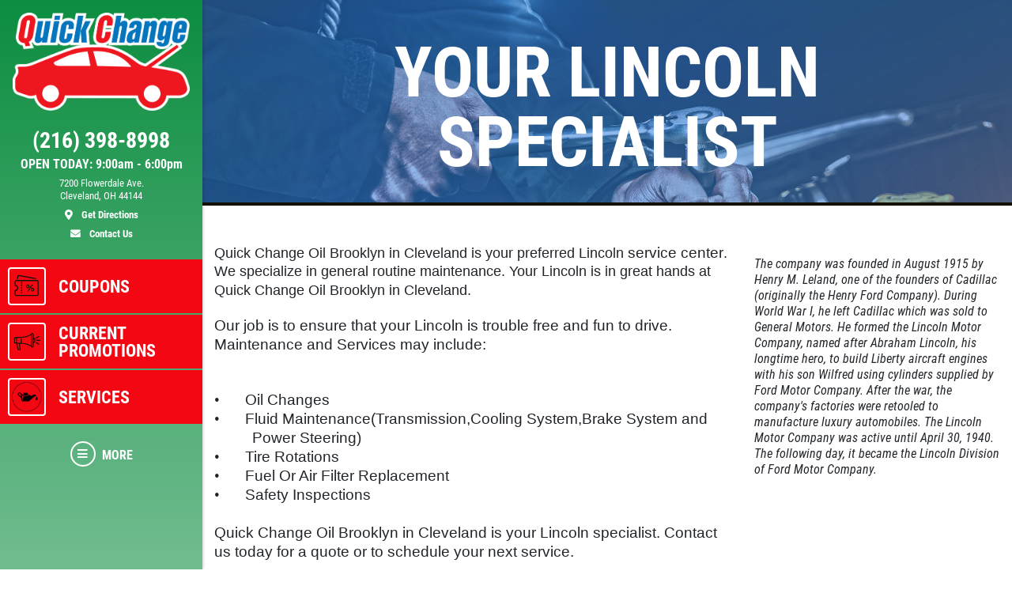

--- FILE ---
content_type: text/html; charset=utf-8
request_url: https://www.quickchangeoilbrooklyn.com/brands/lincoln
body_size: 13556
content:
<!DOCTYPE html>
<html lang='en'>
  <head>
    
    
    <meta name="csrf-param" content="authenticity_token" />
<meta name="csrf-token" content="zRmZlKBY9u14rxTHZ+niVTCXcC+CXODy3S93mSvoNOXpq6693Lz4fkJ7GFsjYVuv+QJHE/Idoob1uXce49xwpw==" />
    <meta charset="utf-8" />
    <meta name="viewport" content="width=device-width, initial-scale=1, shrink-to-fit=no" />
    <meta http-equiv="x-ua-compatible" content="ie=edge" />
    <title>Lincoln - Quick Change Cleveland: Cleveland, Ohio Oil Change</title>
    <meta name="description"
          content="Quick Change Oil Brooklyn in Cleveland specializes in oil change services for all makes and models of Lincoln vehicles.  Give Quick Change Oil Brooklyn a call today.  We service the following surrounding communities Brooklyn, Cleveland, Parma"/>
    <meta name="keywords" content="Auto Repair, Auto Repair Shop, Auto Repair Ohio, Auto Repair Shop Ohio, Auto Repair Deals, Fix Oil Change Brooklyn, Oil Change Brooklyn, Oil and Filter Change Brooklyn, Fluid Services Brooklyn, Semi Oil Change Brooklyn, RV Oil Change Brooklyn, Radiator, Antifreeze, Coolant Service, Radiator Cap Replacement, Automatic Transmission Service, Manual Transmission Service, Transmission Drain and Fill, Transmission Filter replacement, Transmission Fluid Exchange, Evacuation and Recharge Service, Serpentine Belt Replacement, Differential Service, Transfer Case Service, Battery Maintenance Services, Light bulb Inspection and Replacement, Air Filtration Services, Engine Air Filtration Service, Passenger Cabin Air Filter Replacement, Fuel System Services, Fuel System Cleaning Service, Fuel Filter Replacement My Car, Ohio Auto Repair, Ohio Auto Repair Shops, Auto Repair Brooklyn County, Brooklyn County, New Tire Mentor on the Cuyahoga County, Truck Parts, Car Parts, Auto Parts, Oil Change shops, Quick Oil Change Ohio, Oil Change Ohio, Oil Change Cuyahoga County, Auto Mechanic, Auto Mechanic Ohio, Auto Mechanic Cuyahoga County, Flat Repair, Flat Repair Ohio, Flat Repair Cuyahoga County, Car Repair, Truck Repair, Car Repair Ohio, Truck Repair Ohio, oil exchange Cuyahoga, oil exchange Lake, Brooklyn oil exchange, Brooklyn oil change, oil change "/>
    





  <script type="application/ld+json">
    {"@context":"https://schema.org","@type":"AutoRepair","name":"Quick Change Oil Brooklyn","telephone":"(216) 398-8998","address":{"@type":"PostalAddress","addressLocality":"Cleveland","addressRegion":"OH","postalCode":"44144","streetAddress":"7200 Flowerdale Ave. "},"url":"https://www.quickchangeoilbrooklyn.com","openingHours":["Mo 09:00-18:00","Tu 09:00-18:00","We 09:00-18:00","Th 09:00-18:00","Fr 09:00-18:00","Sa 09:00-16:00","Mo 09:00-18:00","Tu 09:00-18:00","We 09:00-18:00","Th 09:00-18:00","Fr 09:00-18:00","Sa 09:00-17:00"],"aggregateRating":{"@type":"AggregateRating","ratingValue":"4.5364","reviewCount":110},"geo":{"@type":"GeoCoordinates","latitude":41.4237,"longitude":-81.734}}
  </script>

    <script src="/assets/custom_blocks-d2c12b3f948c51e50955d5cae53c2fbba40c8684f953ddf7722187ea8632426b.js"></script>
    <script src="/assets/slick_fix-5a56125e1567264d7dc490ccdf2d63376590fc5b2e7e03bcb733c9882f68b5bb.js"></script>
    <link rel="stylesheet" media="screen" href="/assets/custom_blocks/custom_blocks-8537fb27e8be0f6234fc0e4b1822edea8b1b02cf50812f2c61f040d1359ba6ce.css" />
    <link rel="stylesheet" media="screen" href="/assets/custom_blocks/more_custom_blocks-e57956a2f3ca414b6664e88b361970b4533eccc32c5b833a3b13e2ae87c15a9c.css" />
    <link rel="stylesheet" href="https://cdnjs.cloudflare.com/ajax/libs/font-awesome/5.15.4/css/all.min.css" integrity="sha512-1ycn6IcaQQ40/MKBW2W4Rhis/DbILU74C1vSrLJxCq57o941Ym01SwNsOMqvEBFlcgUa6xLiPY/NS5R+E6ztJQ==" crossorigin="anonymous" referrerpolicy="no-referrer" />
    <link rel="stylesheet" media="screen" href="/assets/custom_blocks_override-3a2d5d9f305c9deded3a5027a2c9c6262df87bb0fef81f7917184d973077fe9c.css" />
      <link rel="shortcut icon" href="https://d3ntj9qzvonbya.cloudfront.net/system/dealer_accounts/11550/favicons/small/oilcan.ico?1582768575">

    <!--
    <link rel="stylesheet preload" as="style" href="https://use.typekit.net/axy4ikz.css">
    -->
    <!--
		<link rel="stylesheet preload" as="style" href="https://use.fontawesome.com/releases/v5.0.10/css/all.css" integrity="sha384-+d0P83n9kaQMCwj8F4RJB66tzIwOKmrdb46+porD/OvrJ+37WqIM7UoBtwHO6Nlg" crossorigin="anonymous">
    -->
    <script src="/assets/blocks-b60ddaeab5900fcdb37c527f3e35680ab42bc62dfe9ee8d5e7f9c5cf5d165008.js" defer="defer"></script>
    <script src="/assets/slick_fix-5a56125e1567264d7dc490ccdf2d63376590fc5b2e7e03bcb733c9882f68b5bb.js" defer="defer"></script>
    <script src="/assets/jquery.lazyload-930cefd601779e5e3773d9021c2798d54fd241e86950409ca4222a8403df8476.js" defer="defer"></script>
    <script src="/assets/jquery_ujs-784a997f6726036b1993eb2217c9cb558e1cbb801c6da88105588c56f13b466a.js" defer="defer"></script>
    <script src="/assets/secondary_files/tires-8ee9ae554069267a8bfb624e913b513c3736ea6f7eae10797c73a205cd7d3a3e.js" defer="defer"></script>
    
      <script type="text/javascript">
    var _gaq = _gaq || [];
    _gaq.push(['_setAccount', 'UA-100644260-1']);
    _gaq.push(['_setDomainName', 'none']);
    _gaq.push(['_setAllowLinker', true]);
    _gaq.push(['_trackPageview']);

    (function() {
      var ga = document.createElement('script'); ga.type = 'text/javascript';
      ga.async = true;
      ga.src = ('https:' == document.location.protocol ? 'https://ssl' : 'http://www') + '.google-analytics.com/ga.js';
      var s = document.getElementsByTagName('script')[0];
      s.parentNode.insertBefore(ga, s);
    })();
  </script>







    <style type="text/css">
  /* site css*/
  .site-header .nav-wrap .nav-link:not(.more) {
    background: #f20712 !important;
    color: #ffffff !important;
  }

  .site-secondary-wrap-horz,  .site-secondary-wrap-horz .nav.flex-column  {
    background: #f20712 !important;
    color: #ffffff !important;
  }

  .site-secondary-wrap-horz .nav-link {
    color: #ffffff !important;
  }

  .site-primary-wrap-horz .nav-link.active {
    background: #f20712 !important;
  }

  .site-header-horz .coupons-wrap h2, .site-header-horz .coupons-wrap h2 a {
    color: #ffffff !important;
  }

  /* #date-select .ui-widget-header {
    background: #f20712 !important;
    color: #ffffff !important;
    border: 1px solid #ffffff !important;
  }

  #date-select .ui-state-active {
    background: #f20712 !important;
    color: #ffffff !important;
    border: 1px solid #ffffff !important;
  }

  #date-select .ui-state-highlight, .ui-widget-content .ui-state-highlight, .ui-widget-header .ui-state-highlight {
    background: #f20712 !important;
    color: #ffffff !important;
    border: 1px solid #ffffff !important;
  }

  #date-select .ui-state-hover {
    background: #f20712 !important;
    filter: brightness(75%) !important;
  } */

  @media only screen and (max-width: 991px) {
    .site-header .nav-wrap .nav-link.more {
      background: #f20712 !important;
      color: #ffffff !important;
    }

    .site-header .nav-wrap .nav-link.more:hover {
      background: #f20712 !important;
      filter: brightness(75%) !important;
    }

    .site-header .nav-wrap .nav-link.more .icon {
      border: 2px solid #ffffff !important;
    }

    .site-primary-wrap-horz .main-nav .nav-link {
      outline: 1px solid #fff;
      outline-offset: -3px;
      padding: 0;
      border: 2px solid #f20712;
      display: flex;
      flex: 0 0 calc(20% - 0.5rem);
      margin: 0.25rem;
      flex-direction: column;
      justify-content: flex-start;
      -webkit-box-flex: 0;
      -webkit-box-align: center;
      align-items: center;
      border-radius: 0.25rem;
      box-shadow: 0 0 1px 1px rgba(0,0,0,0.4);
      font-size: 0.5rem;
      background: #f20712;
    }

    .site-header-horz .mobile-link {
      color: #ffffff;
      font-size: 14px;
      padding: 10px 4px;
      text-transform: uppercase;
      display: block;
    }

    .site-primary-wrap-horz {
      border-top: 0 !important;
    }

    .site-header-horz-inner {
    }
    .site-header-horz-inner .coupon-panel {
      height: 80vh;
    }
    .site-header-horz-inner .coupon-panel .inner {
      display: flex;
      flex-direction: column;
    }
    .site-header-horz-inner .coupon-panel .inner .container {
      height: 100%;
    }
    .site-header-horz-inner .coupon-panel .inner .container .row {
      height: 100%;
    }
    .site-header-horz-inner .coupon-panel .inner .container .col-12 {
      height: 100%;
    }
    .site-header-horz #panel-coupons {
      padding: 16px;
      width: 100vw;
      overflow: scroll;
    }
    .site-header-horz #panel-coupons .coupons-wrap {
      top: 0px !important;
    }
  }

  .site-header .nav-wrap .nav-link:not(.more):hover {
    background: #f20712 !important;
    filter: brightness(75%) !important;
  }

  .site-header .nav-wrap .nav-link {
    border:  2px solid #f20712;
  }

  .site-header .nav-wrap .nav-link.more .icon {
    color: #ffffff !important;
    border: 2px solid #ffffff !important;
  }

  .site-header .nav-wrap .nav-link.more {
    color: #ffffff !important;
  }

  .site-header .nav-wrap .nav-link:not(.more) .icon {
    border: 2px solid #ffffff !important;
  }

  .brand-hero .text-carousel .blinker {
    background: #f20712 !important;
  }

  .fancy-outline {
    box-shadow: none !important;
  }

  .text-primary {
    color: #ffffff !important;
  }

  .bg-primary {
      background: #f20712 !important;
  }

  .btn-primary {
      background: #f20712 !important;
      color: #ffffff !important;
      border-color: #f20712 !important;
  }

  .ui-widget-header {
      border: 1px solid #f20712 !important;
      background: #f20712 url(images/ui-bg_gloss-wave_35_f6a828_500x100.png) 50% 50% repeat-x !important;
      color: #ffffff !important;
      font-weight: bold;
  }

  #more-tab.active {
    background: #f20712 !important;
  }

  .text-secondary {
    color: #000000 !important;
  }

  .bg-secondary {
    background: #0c8d40 !important;
  }

  .btn-secondary {
    background: #0c8d40 !important;
    color: #000000 !important;
    border-color: #0c8d40 !important;
  }

  .site-header .site-header-inner, .site-header-horz-inner {
    background: linear-gradient(#0c8d40, #0c8d4095);
  }

  .site-primary-wrap-horz .nav-link {
    color: #ffffff;
  }

  .site-primary-wrap-horz path,
  .site-primary-wrap-horz rect,
  .site-primary-wrap-horz polygon {
    fill: #ffffff;
  }

  .site-hours-wrap-horz a {
    color: #212529;
  }

  #summary-sidebar .form-cta h2 .text-yellow {
    color: #ffffff !important;
  }

  .brand-header::before {
    background: #1a71d5 !important;
  }

  .page-bg {
    background: #1a71d5 !important;
  }

  .border-primary {
    border-color: #f20712 !important;
  }

  .service-item a {
    color: #f20712 !important;
    text-decoration: none;
    background-color: transparent;
  }

  .article-item a {
    color: #f20712 !important;
    text-decoration: none;
    background-color: transparent;
  }

  .article-item a:hover {
    filter: brightness(80%);
  }

  #brands-list a {
    color: #f20712 !important;
    text-decoration: none;
    background-color: transparent;
  }

  #brands-list a:hover {
    filter: brightness(80%);
  }

  #cities-list a {
    color: #f20712 !important;
  }

  #cities-list a:hover {
    filter: brightness(80%);
  }

  #faq-list a {
    color: #f20712 !important;
    text-decoration: none;
    background-color: transparent;
  }

  #faq-list a:hover {
    filter: brightness(80%);
  }

  #city-desc a {
    color: #f20712
  }

  #city-desc a:hover {
    filter: brightness(80%);
  }

  #brand-view a {
    color: #f20712;
    text-decoration: none;
    background-color: transparent;
  }

  #brand-view a:hover {
    filter: brightness(80%);
  }

  .options .option-group.active, .options .option-group:hover {
    border-color: #f20712 !important;
  }

  .option-group.active .radio-wrap {
    background: #f20712 !important;
  }

  a.text-primary:hover {
    color: #ffffff !important;
    text-decoration: none;
    background-color: transparent;
  }

  .boxes-bg {
    background: #808080 !important;
  }

  #save-more-text {
    color: #ffffff !important;
  }

  #save-more-text:hover {
    color: #ffffff !important;
  }

  #welcome-text-wrap .lead a {
    color: #f20712;
  }

  .site-header .location-details .location-cta.location-address:focus {
    color: #ffffff !important;
    filter: brightness(80%);
  }

  @media (max-width: 481px) {
    .site-header .location-details .location-cta {
      border: 1px solid #f20712;
    }
    .site-header .nav-wrap .nav-link.more {
      background: #f20712 !important;
      color: #ffffff !important;
    }
  }

  @media (max-width: 400px) {
    .site-header .site-logo-wrap .site-logo>img {
      width: auto;
      height: 2.5rem;
    }

    .site-header .site-logo-wrap {
      background: #0c8d40;
    }
  }

  /* jQuery UI active state styling */
  .ui-state-active, .ui-widget-content .ui-state-active, .ui-widget-header .ui-state-active {
    border: 1px solid #f20712 !important;
    background: #f20712 !important;
    font-weight: bold !important;
    color: #ffffff !important;
  }

  /* jQuery UI datepicker specific styling */
  .ui-datepicker .ui-datepicker-today a {
    background: color-mix(in srgb, #f20712 60%, white) !important;
    color: #ffffff !important;
    border: 1px solid color-mix(in srgb, #f20712 80%, white) !important;
  }

  .ui-datepicker .ui-datepicker-current-day a,
  .ui-datepicker .ui-state-active {
    background: #f20712 !important;
    color: #ffffff !important;
    border: 1px solid #f20712 !important;
  }

  .ui-datepicker td.ui-datepicker-today a {
    background: color-mix(in srgb, #f20712 60%, white) !important;
    color: #ffffff !important;
  }

  .ui-datepicker td.ui-datepicker-current-day a {
    background: #f20712 !important;
    color: #ffffff !important;
  }

  /* jQuery UI datepicker hover states */
  .ui-datepicker td a:hover,
  .ui-datepicker .ui-state-hover {
    background: #f2071280 !important;
    color: #ffffff !important;
    border: 1px solid #f20712 !important;
  }

  .ui-state-hover, .ui-widget-content .ui-state-hover, .ui-widget-header .ui-state-hover {
    background: #f2071280 !important;
    color: #ffffff !important;
    border: 1px solid #f20712 !important;
  }

</style>


  </head>
<body class="front-brands-index" data-page_id="">
  
   <style>

</style>
 <style type="text/css">
  #more-tab {
    border: 0;
  }
  #more-tab.active {
    background: transparent !important;
  }
</style>
<header class="site-header asdf12">
  <div class="site-header-inner d-lg-flex flex-lg-column">
    <div class="site-logo-wrap d-flex justify-content-between flex-lg-column text-lg-center p-2 p-lg-3 w-100">
      <a href="/" class="d-lg-block mb-lg-3 site-logo"><img src="https://d3ntj9qzvonbya.cloudfront.net/system/dealer_accounts/11550/logo_images/medium/Quick_Change_logo_white_border.png" alt="Logo" width="207" height="129" style="display: "></a>
      <div class="location-details d-flex align-items-center justify-content-center flex-wrap my-lg-2 text-center text-primary">
        <!--<span class="location-name h5">Location Name (show only if multiple locations exist)</span>//-->
        <a id="todays-hours" class="text-primary location-hours h6 mb-1 mb-lg-2" style="text-decoration: none;" href="/about_us">OPEN TODAY:  9:00 AM -  6:00 PM</span>

        <a href="tel:(216) 398-8998" class="text-primary location-cta location-phone location-details-trigger" aria-label="phone">
          <i class="d-inline-block d-lg-none fas fa-phone"></i>
          <span class="d-none d-lg-block h3">(216) 398-8998</span>
        </a>

        <a href="https://www.google.com/maps/dir/?api=1&destination=Quick+Change+Oil+Brooklyn&destination_place_id=ChIJFQ3aCQDvMIgR67h5DxCBL2E" target="_blank" rel="noreferrer" class="text-primary location-cta location-address small d-lg-block order-4" style="display: block;" aria-label="location">
          <i class="d-inline-block d-lg-none fas fa-map-marker-alt"></i>
          <span class="d-none d-lg-block font-weight-normal">7200 Flowerdale Ave. <br/>Cleveland, OH 44144<br><span class="d-block mt-2 font-weight-bold"><i class="fas fa-map-marker-alt mr-2"></i> Get Directions</span></span>
        </a>

        <a href="/contact_us" class="text-primary location-cta location-address small d-lg-block">
          <i class="d-inline-block d-lg-none fas fa-envelope"></i>
          <span class="d-none d-lg-block mt-2 font-weight-bold"><i class="fas fa-envelope mr-2"></i>  Contact Us</span>
        </a>

        
      </div>
    </div>
    <div class="nav-wrap flex-lg-grow-1">
      <nav id="main-nav" class="nav flex-row flex-lg-column align-items-lg-center main-nav text-center text-lg-left">
                  <a class="nav-link has-panel" id="coupons-tab" href="/current_specials" data-panel="panel-coupons">
          <span class="icon"><svg xmlns="http://www.w3.org/2000/svg" viewBox="0 0 500 500"><path d="M427.23,145.46H69.47a26.25,26.25,0,0,0-26.23,26.23v64.09a13.48,13.48,0,0,0,12.37,13.39,33.4,33.4,0,0,1,0,66.5,13.49,13.49,0,0,0-12.38,13.39v64.1a26.26,26.26,0,0,0,26.23,26.23H427.23a26.26,26.26,0,0,0,26.23-26.23V171.69A26.25,26.25,0,0,0,427.23,145.46Zm7.85,247.7a7.85,7.85,0,0,1-7.85,7.84H69.47a7.85,7.85,0,0,1-7.85-7.84V333.4a51.8,51.8,0,0,0,0-101.95V171.69a7.86,7.86,0,0,1,7.85-7.85H427.23a7.86,7.86,0,0,1,7.85,7.85Z" fill="#231f20"/><rect x="153.97" y="180.21" width="18.39" height="25.55" fill="#231f20"/><rect x="153.97" y="222.8" width="18.39" height="25.56" fill="#231f20"/><rect x="153.97" y="265.39" width="18.39" height="25.55" fill="#231f20"/><rect x="153.97" y="307.98" width="18.39" height="25.56" fill="#231f20"/><rect x="153.97" y="350.57" width="18.39" height="25.56" fill="#231f20"/><path d="M289.35,278.35q7.93-8.76,7.94-23.4t-7.94-23.4q-8-8.75-20.7-8.75t-20.79,8.75q-8,8.73-8,23.4t8,23.4q8,8.75,20.79,8.74T289.35,278.35Zm-29.48-9.67q-3.31-4.74-3.31-13.73t3.31-13.75a10.62,10.62,0,0,1,17.63-.08q3.24,4.66,3.24,13.83t-3.24,13.81a10.6,10.6,0,0,1-17.63-.08Z" fill="#231f20"/><polygon points="337.7 224.13 258.54 340.72 278.25 340.72 357.41 224.13 337.7 224.13" fill="#231f20"/><path d="M347.31,277.76a28.27,28.27,0,0,0-14.82,3.92,26.34,26.34,0,0,0-10.19,11.24,41.45,41.45,0,0,0,0,34,26.34,26.34,0,0,0,10.19,11.24,28.27,28.27,0,0,0,14.82,3.92q12.75,0,20.78-8.74t8-23.4q0-14.66-8-23.4T347.31,277.76Zm8.85,45.89a10.16,10.16,0,0,1-8.85,4.75,10.27,10.27,0,0,1-8.78-4.67q-3.31-4.67-3.31-13.82t3.31-13.83a10.26,10.26,0,0,1,8.78-4.66,10.15,10.15,0,0,1,8.85,4.74q3.24,4.75,3.23,13.75T356.16,323.65Z" fill="#231f20"/><path d="M90.14,129.63a9.2,9.2,0,0,0,10.63-7.48l6.5-37.37a7.4,7.4,0,0,1,3-4.84,7,7,0,0,1,5.28-1.17l284.48,50.86a10.06,10.06,0,0,0,1.63.14,9.19,9.19,0,0,0,1.6-18.24L118.82,60.67a25.29,25.29,0,0,0-19,4.21A25.66,25.66,0,0,0,89.15,81.63L82.65,119A9.19,9.19,0,0,0,90.14,129.63Z" fill="#231f20"/></svg></span>
          <span class="d-none d-lg-block">Coupons</span>
          <span class="d-block d-lg-none mobile-link">Coupons</span>
        </a>    <a class="nav-link has-panel" id="promos-tab" href="/current_promo" data-panel="panel-promotions" onclick="setTimeout(function() { $('#boxes .slick-carousel').slick('setPosition'); }, 30);">
  <span class="icon"><svg xmlns="http://www.w3.org/2000/svg" viewBox="0 0 500 500"><path d="M68.59,238.43H83.1a8.16,8.16,0,1,0,0-16.32H68.59a8.16,8.16,0,0,0,0,16.32Z" fill="#231f20"/><path d="M68.59,209.41H83.1a8.16,8.16,0,1,0,0-16.32H68.59a8.16,8.16,0,0,0,0,16.32Z" fill="#231f20"/><path d="M91.26,259.29a8.16,8.16,0,0,0-8.16-8.16H68.59a8.16,8.16,0,0,0,0,16.32H83.1A8.16,8.16,0,0,0,91.26,259.29Z" fill="#231f20"/><path d="M367,181.24V128.7a22.66,22.66,0,0,0-44.8-4.86,315.21,315.21,0,0,1-166.51,47.48H68.59a37.23,37.23,0,0,0-37.18,37.19V252a37.22,37.22,0,0,0,37.18,37.18h6.48A289.37,289.37,0,0,0,97.34,393a8.16,8.16,0,0,0,7.53,5h36.28a8.15,8.15,0,0,0,7.87-10.3,407.24,407.24,0,0,1-14.13-98.53h20.77A315.24,315.24,0,0,1,322.17,336.7a22.66,22.66,0,0,0,44.8-4.85V279.3c17.58-8.41,29-27.37,29-49S384.55,189.65,367,181.24ZM47.73,252V208.51a20.89,20.89,0,0,1,20.86-20.87h87.07a331.48,331.48,0,0,0,166-44.46V317.37A331.38,331.38,0,0,0,163.82,273v-64.5a8.16,8.16,0,0,0-16.32,0V272.9H68.59A20.89,20.89,0,0,1,47.73,252Zm82.89,129.69H110.37a272.88,272.88,0,0,1-19-92.51h27.17A423.09,423.09,0,0,0,130.62,381.73ZM344.3,338.2a6.36,6.36,0,0,1-6.35-6.35V128.7a6.35,6.35,0,1,1,12.7,0V331.85A6.36,6.36,0,0,1,344.3,338.2ZM367,259.81V200.73c7.8,6.91,12.7,17.75,12.7,29.54S374.77,252.91,367,259.81Z" fill="#231f20"/><path d="M474.9,222.11h-58a8.16,8.16,0,0,0,0,16.32h58a8.16,8.16,0,1,0,0-16.32Z" fill="#231f20"/><path d="M407.14,202.16a8.14,8.14,0,0,0,4.07-1.1l50.27-29a8.16,8.16,0,1,0-8.16-14.13l-50.27,29a8.17,8.17,0,0,0,4.09,15.23Z" fill="#231f20"/><path d="M461.48,288.51l-50.27-29a8.16,8.16,0,0,0-8.16,14.13l50.27,29a8.16,8.16,0,1,0,8.16-14.13Z" fill="#231f20"/></svg></span> 
  <span class="d-none d-lg-block">Current Promotions</span>
  <span class="d-block d-lg-none mobile-link">Promos</span>
</a>    <a id="services-tab" class="nav-link" href="/service_list" style=";">
  <span class="icon">
    <img src="https://d3ntj9qzvonbya.cloudfront.net/system/industries/8/service_icon_images/thumb/pngfind.com-oil-change-png-2007345.png" style="display: flex">
  </span> 
  <span class="d-none d-lg-block">Services</span>
  <span class="d-block d-lg-none mobile-link">Services</span>
</a>  
        <!--<span class="d-none d-lg-block nav-spacer flex-grow-1"></span>-->
        <a id="more-tab" class="nav-link has-panel more" href="#" data-panel="panel-more">
          <span class="icon"><i class="fas fa-bars"></i></span>
          <span class="d-none d-lg-block">More</span>
          <span class="d-block d-lg-none mobile-link">More</span>
        </a>
      </nav>
    </div>
  </div>
  <div class="site-header-panels">
    <div class="coupon-panel" id="panel-coupons">
      <div class="inner d-flex flex-column justify-content-between">
        <div class="container h-100">
          <div class="row h-100">
            <div class="col-12 d-flex align-items-center h-100">
              <div class="coupons-wrap carousel-wrap position-relative pt-2 pb-2 d-none d-sm-block w-100">
                <h2 class="text-white mb-2 px-2 pt-3 d-flex justify-content-between align-items-end">
                  <span>Featured</span>
                  <a href="/current_specials" class="h6 mb-0 text-uppercase ml-5 text-white">View all</a>
                </h2>
                <div class="slick-carousel d-flex flex-wrap d-lg-flex" data-slick='{ "slidesToShow": 3, "slidesToScroll": 1, "arrows":false, "dots":true, "responsive": [
                                                                                   {
                                                                                   "breakpoint": 1459,
                                                                                   "settings": {
                                                                                   "slidesToShow": 2                         
                                                                                   }
                                                                                   }, {
                                                                                   "breakpoint": 1024,
                                                                                   "settings": "unslick"
                                                                                   }
                                                                                   ] }'>
                   <div class="coupon-wrap text-center p-2 ">
  <article class="coupon coupon-preview position-relative m-auto fancy-outline" style="">
    <header class="bg-primary p-2 p-lg-3">
      <h2 class="h1 m-0 text-white text-uppercase"><sup>$</sup>15 OFF</h2>
    </header>
    <footer class="bg-secondary p-2 p-lg-3">
      <p class="h4 m-0 text-primary">Synthetic 4X4 Transfer Case Service</p>
      <span class="text-primary details-cta" href="#" style="display: block"><span class="tiny font-weight-normal">Click for details</span> <i class="fas fa-external-link-alt ml-2"></i></span>
    </footer>
    <a href="/view_coupon/4139/15-Off-Syn-4x4-Service-T-Case" class="overlay" style="display: block"><span class="sr-only">Click for details</span></a>
  </article>
</div>   <div class="coupon-wrap text-center p-2 ">
  <article class="coupon coupon-preview position-relative m-auto fancy-outline" style="">
    <header class="bg-primary p-2 p-lg-3">
      <h2 class="h1 m-0 text-white text-uppercase">Fluid Service</h2>
    </header>
    <footer class="bg-secondary p-2 p-lg-3">
      <p class="h4 m-0 text-primary">$10 OFF Transmission or Radiator Service</p>
      <span class="text-primary details-cta" href="#" style="display: block"><span class="tiny font-weight-normal">Click for details</span> <i class="fas fa-external-link-alt ml-2"></i></span>
    </footer>
    <a href="/view_coupon/4143/10-Off-Transmission-or-Coolant-Service" class="overlay" style="display: block"><span class="sr-only">Click for details</span></a>
  </article>
</div>     <div class="coupon-wrap text-center p-2 ">
  <article class="coupon coupon-preview position-relative m-auto fancy-outline" style="">
    <header class="bg-primary p-2 p-lg-3">
      <h2 class="h1 m-0 text-white text-uppercase">Filter</h2>
    </header>
    <footer class="bg-secondary p-2 p-lg-3">
      <p class="h4 m-0 text-primary">$5 OFF Cabin Air Filter</p>
      <span class="text-primary details-cta" href="#" style="display: block"><span class="tiny font-weight-normal">Click for details</span> <i class="fas fa-external-link-alt ml-2"></i></span>
    </footer>
    <a href="/view_coupon/4140/5-Off-Cabin-Air-Filter-Replacement" class="overlay" style="display: block"><span class="sr-only">Click for details</span></a>
  </article>
</div>       <div class="coupon-wrap text-center p-2 ">
  <article class="coupon coupon-preview position-relative m-auto fancy-outline" style="">
    <header class="bg-primary p-2 p-lg-3">
      <h2 class="h1 m-0 text-white text-uppercase">Castrol Oil</h2>
    </header>
    <footer class="bg-secondary p-2 p-lg-3">
      <p class="h4 m-0 text-primary">$12 OFF Synthetic Oil Change</p>
      <span class="text-primary details-cta" href="#" style="display: block"><span class="tiny font-weight-normal">Click for details</span> <i class="fas fa-external-link-alt ml-2"></i></span>
    </footer>
    <a href="/view_coupon/63622/12-Off-Castrol-Edge-Premium-Syn-Oil-Change" class="overlay" style="display: block"><span class="sr-only">Click for details</span></a>
  </article>
</div>         <div class="coupon-wrap text-center p-2 ">
  <article class="coupon coupon-preview position-relative m-auto fancy-outline" style="">
    <header class="bg-primary p-2 p-lg-3">
      <h2 class="h1 m-0 text-white text-uppercase">Oil Change</h2>
    </header>
    <footer class="bg-secondary p-2 p-lg-3">
      <p class="h4 m-0 text-primary">$6 OFF GTX or High Mileage</p>
      <span class="text-primary details-cta" href="#" style="display: block"><span class="tiny font-weight-normal">Click for details</span> <i class="fas fa-external-link-alt ml-2"></i></span>
    </footer>
    <a href="/view_coupon/4146/6-Off-GTX-or-High-Mileage-Oil-Change" class="overlay" style="display: block"><span class="sr-only">Click for details</span></a>
  </article>
</div>           <div class="coupon-wrap text-center p-2 ">
  <article class="coupon coupon-preview position-relative m-auto fancy-outline" style="">
    <header class="bg-primary p-2 p-lg-3">
      <h2 class="h1 m-0 text-white text-uppercase">Oil Change</h2>
    </header>
    <footer class="bg-secondary p-2 p-lg-3">
      <p class="h4 m-0 text-primary">$10 OFF Diesel Oil Change</p>
      <span class="text-primary details-cta" href="#" style="display: block"><span class="tiny font-weight-normal">Click for details</span> <i class="fas fa-external-link-alt ml-2"></i></span>
    </footer>
    <a href="/view_coupon/4145/10-Off-Any-Diesel-Oil-Change" class="overlay" style="display: block"><span class="sr-only">Click for details</span></a>
  </article>
</div>             <div class="coupon-wrap text-center p-2 ">
  <article class="coupon coupon-preview position-relative m-auto fancy-outline" style="">
    <header class="bg-primary p-2 p-lg-3">
      <h2 class="h1 m-0 text-white text-uppercase"><sup>$</sup>10 OFF</h2>
    </header>
    <footer class="bg-secondary p-2 p-lg-3">
      <p class="h4 m-0 text-primary">Castrol Magnatec Synthetic Oil Change</p>
      <span class="text-primary details-cta" href="#" style="display: block"><span class="tiny font-weight-normal">Click for details</span> <i class="fas fa-external-link-alt ml-2"></i></span>
    </footer>
    <a href="/view_coupon/4142/10-Off-Castrol-Magnatec-Syn-Oil-Change" class="overlay" style="display: block"><span class="sr-only">Click for details</span></a>
  </article>
</div>               <div class="coupon-wrap text-center p-2 ">
  <article class="coupon coupon-preview position-relative m-auto fancy-outline" style="">
    <header class="bg-primary p-2 p-lg-3">
      <h2 class="h1 m-0 text-white text-uppercase">Wiper Blades</h2>
    </header>
    <footer class="bg-secondary p-2 p-lg-3">
      <p class="h4 m-0 text-primary">Buy One Get Second Half Off</p>
      <span class="text-primary details-cta" href="#" style="display: block"><span class="tiny font-weight-normal">Click for details</span> <i class="fas fa-external-link-alt ml-2"></i></span>
    </footer>
    <a href="/view_coupon/4141/Buy-1-Get-1-1-2-Off-Bosh-Wiper-Blades" class="overlay" style="display: block"><span class="sr-only">Click for details</span></a>
  </article>
</div>        
                </div>
              </div>

              <div class="d-block d-sm-none">
                         <div class="coupon-wrap text-center p-2 ">
  <article class="coupon coupon-preview position-relative m-auto fancy-outline" style="">
    <header class="bg-primary p-2 p-lg-3">
      <h2 class="h1 m-0 text-white text-uppercase"><sup>$</sup>15 OFF</h2>
    </header>
    <footer class="bg-secondary p-2 p-lg-3">
      <p class="h4 m-0 text-primary">Synthetic 4X4 Transfer Case Service</p>
      <span class="text-primary details-cta" href="#" style="display: block"><span class="tiny font-weight-normal">Click for details</span> <i class="fas fa-external-link-alt ml-2"></i></span>
    </footer>
    <a href="/view_coupon/4139/15-Off-Syn-4x4-Service-T-Case" class="overlay" style="display: block"><span class="sr-only">Click for details</span></a>
  </article>
</div>                   <div class="coupon-wrap text-center p-2 ">
  <article class="coupon coupon-preview position-relative m-auto fancy-outline" style="">
    <header class="bg-primary p-2 p-lg-3">
      <h2 class="h1 m-0 text-white text-uppercase">Fluid Service</h2>
    </header>
    <footer class="bg-secondary p-2 p-lg-3">
      <p class="h4 m-0 text-primary">$10 OFF Transmission or Radiator Service</p>
      <span class="text-primary details-cta" href="#" style="display: block"><span class="tiny font-weight-normal">Click for details</span> <i class="fas fa-external-link-alt ml-2"></i></span>
    </footer>
    <a href="/view_coupon/4143/10-Off-Transmission-or-Coolant-Service" class="overlay" style="display: block"><span class="sr-only">Click for details</span></a>
  </article>
</div>                     <div class="coupon-wrap text-center p-2 ">
  <article class="coupon coupon-preview position-relative m-auto fancy-outline" style="">
    <header class="bg-primary p-2 p-lg-3">
      <h2 class="h1 m-0 text-white text-uppercase">Filter</h2>
    </header>
    <footer class="bg-secondary p-2 p-lg-3">
      <p class="h4 m-0 text-primary">$5 OFF Cabin Air Filter</p>
      <span class="text-primary details-cta" href="#" style="display: block"><span class="tiny font-weight-normal">Click for details</span> <i class="fas fa-external-link-alt ml-2"></i></span>
    </footer>
    <a href="/view_coupon/4140/5-Off-Cabin-Air-Filter-Replacement" class="overlay" style="display: block"><span class="sr-only">Click for details</span></a>
  </article>
</div>                       <div class="coupon-wrap text-center p-2 ">
  <article class="coupon coupon-preview position-relative m-auto fancy-outline" style="">
    <header class="bg-primary p-2 p-lg-3">
      <h2 class="h1 m-0 text-white text-uppercase">Castrol Oil</h2>
    </header>
    <footer class="bg-secondary p-2 p-lg-3">
      <p class="h4 m-0 text-primary">$12 OFF Synthetic Oil Change</p>
      <span class="text-primary details-cta" href="#" style="display: block"><span class="tiny font-weight-normal">Click for details</span> <i class="fas fa-external-link-alt ml-2"></i></span>
    </footer>
    <a href="/view_coupon/63622/12-Off-Castrol-Edge-Premium-Syn-Oil-Change" class="overlay" style="display: block"><span class="sr-only">Click for details</span></a>
  </article>
</div>                         <div class="coupon-wrap text-center p-2 ">
  <article class="coupon coupon-preview position-relative m-auto fancy-outline" style="">
    <header class="bg-primary p-2 p-lg-3">
      <h2 class="h1 m-0 text-white text-uppercase">Oil Change</h2>
    </header>
    <footer class="bg-secondary p-2 p-lg-3">
      <p class="h4 m-0 text-primary">$6 OFF GTX or High Mileage</p>
      <span class="text-primary details-cta" href="#" style="display: block"><span class="tiny font-weight-normal">Click for details</span> <i class="fas fa-external-link-alt ml-2"></i></span>
    </footer>
    <a href="/view_coupon/4146/6-Off-GTX-or-High-Mileage-Oil-Change" class="overlay" style="display: block"><span class="sr-only">Click for details</span></a>
  </article>
</div>                           <div class="coupon-wrap text-center p-2 ">
  <article class="coupon coupon-preview position-relative m-auto fancy-outline" style="">
    <header class="bg-primary p-2 p-lg-3">
      <h2 class="h1 m-0 text-white text-uppercase">Oil Change</h2>
    </header>
    <footer class="bg-secondary p-2 p-lg-3">
      <p class="h4 m-0 text-primary">$10 OFF Diesel Oil Change</p>
      <span class="text-primary details-cta" href="#" style="display: block"><span class="tiny font-weight-normal">Click for details</span> <i class="fas fa-external-link-alt ml-2"></i></span>
    </footer>
    <a href="/view_coupon/4145/10-Off-Any-Diesel-Oil-Change" class="overlay" style="display: block"><span class="sr-only">Click for details</span></a>
  </article>
</div>                             <div class="coupon-wrap text-center p-2 ">
  <article class="coupon coupon-preview position-relative m-auto fancy-outline" style="">
    <header class="bg-primary p-2 p-lg-3">
      <h2 class="h1 m-0 text-white text-uppercase"><sup>$</sup>10 OFF</h2>
    </header>
    <footer class="bg-secondary p-2 p-lg-3">
      <p class="h4 m-0 text-primary">Castrol Magnatec Synthetic Oil Change</p>
      <span class="text-primary details-cta" href="#" style="display: block"><span class="tiny font-weight-normal">Click for details</span> <i class="fas fa-external-link-alt ml-2"></i></span>
    </footer>
    <a href="/view_coupon/4142/10-Off-Castrol-Magnatec-Syn-Oil-Change" class="overlay" style="display: block"><span class="sr-only">Click for details</span></a>
  </article>
</div>                               <div class="coupon-wrap text-center p-2 ">
  <article class="coupon coupon-preview position-relative m-auto fancy-outline" style="">
    <header class="bg-primary p-2 p-lg-3">
      <h2 class="h1 m-0 text-white text-uppercase">Wiper Blades</h2>
    </header>
    <footer class="bg-secondary p-2 p-lg-3">
      <p class="h4 m-0 text-primary">Buy One Get Second Half Off</p>
      <span class="text-primary details-cta" href="#" style="display: block"><span class="tiny font-weight-normal">Click for details</span> <i class="fas fa-external-link-alt ml-2"></i></span>
    </footer>
    <a href="/view_coupon/4141/Buy-1-Get-1-1-2-Off-Bosh-Wiper-Blades" class="overlay" style="display: block"><span class="sr-only">Click for details</span></a>
  </article>
</div>                
              </div>
            </div>
          </div>
        </div>
        <figure class="mb-0 mt-4 mt-lg-0 full-cover aspect-16-9 signup-promo bg-primary d-flex align-items-center justify-content-center" id="coupons-save-more">
           <a href="/especial">
  <img id="save-more" src="https://d3ntj9qzvonbya.cloudfront.net/system/homepage_cta/56/images/original/5_GREAT__AVING_.jpg?1668622447" data-src="https://d3ntj9qzvonbya.cloudfront.net/system/homepage_cta/56/images/original/5_GREAT__AVING_.jpg?1668622447" class="lazy lazyloaded" alt="Quick Change Cleveland: Cleveland, Ohio Oil Change" style="opacity: 1">
  <img id="mobile-save-more" src="https://d3ntj9qzvonbya.cloudfront.net/system/homepage_cta/56/mobile_images/original/Great_Savings_1_-_Mobile.jpg?1668622448" data-src="https://d3ntj9qzvonbya.cloudfront.net/system/homepage_cta/56/mobile_images/original/Great_Savings_1_-_Mobile.jpg?1668622448" class="lazy lazyloaded" alt="" style="opacity: 1">
    <span id="save-more-text" class='text-primary'>Sign up and receive: $6/$8/$10 OFF Oil Change (See Store)</span> 
</a> 
        </figure>
      </div>
    </div>
    <div class="coupon-panel" id="panel-promotions">
      <div class="inner">
        <div class="container">
          <div id="current-promo-row" class="row p-0 panel-hero-row">
            <div class="col-12 p-0 m-0">
               <figure id="current-promo" class="promo-block bg-primary h-100 d-flex align-items-center justify-content-center mb-0">
  <a href="#" class="d-flex align-items-center justify-content-center h-100" tabindex="0" style="width: 100%">
    <img id="current_promo-desktop" src="https://d3ntj9qzvonbya.cloudfront.net/system/promotions/95/custom_images/large/FREE_Inspection_background.webp" class="current_promo-use_mobile-true" loading="lazy" alt="" style="position: absolute; width: 100%; height: 100%;">
    <img id="current_promo-mobile" src="https://d3ntj9qzvonbya.cloudfront.net/system/promotions/95/custom_mobile_images/mobile/CR_FREE_Winter_Inspection_MOBILE.webp" class="current_promo-use_mobile-true" loading="lazy" style="position: absolute; width: 100%; height: 100%;">
    <img id="promo-overlay" src="https://d3ntj9qzvonbya.cloudfront.net/system/promotions/95/custom_overlays/original/CP_FREE_Winter_Inspection_Overlay.png" class="current_promo-use_mobile-true" loading="lazy" style="width: auto; top: 5%; max-width: 90% !important; max-height: 90%; height: auto; left: 50%; transform: translate(-50%, -50%); top: 50%; ">
  </a>
</figure>
<style type="text/css">
  #current_promo-mobile {
    display: none;
  }
  @media only screen and (max-width: 991px) {
    #current_promo-desktop.current_promo-use_mobile-true {
      display: none;
    }
    #current_promo-mobile.current_promo-use_mobile-true {
      display: block;
    }
    #promo-overlay.current_promo-use_mobile-true {
      display: none;
    }
  }
</style> 
            </div>
          </div>
          <div class="row p-0 panel-secondary-row">
            <section id="boxes" class="features-carousel p-2" style="width: 100% !important;">
              <div class="slick-carousel" data-slick='{"slidesToShow": 2, "slidesToScroll": 1, "arrows": false, "dots": true, "autoplay": true, "autoplaySpeed": 3000, "responsive": [
                                                      {
                                                      "breakpoint": 770,
                                                      "settings": { "slidesToShow": 1 }                               
                                                      } ]}'>
                 <figure class="promo-box h-100 bg-black">
  <img src="https://d3ntj9qzvonbya.cloudfront.net/system/boxes/3/custom_images/large/eSpecial_Sign_Up_B.webp" loading="lazy" alt="" style="opacity: ">
  <a href="/especial" class="promo-box-caption d-flex align-items-center justify-content-center h-100">
     <figcaption class="p-4 text-center" style="">
        <span class="d-block h4 mb-3 text-white text-uppercase">Sign Up Offer: <span class="text-primary">$5 OFF Conventional $7 OFF Premimum LOF</span></span>
        <br>
        <span class="d-inline-block btn btn-primary text-white has-arrow">Click To Receive Exclusive Email Deals</span>
     </figcaption>
  </a>   
</figure>  <figure class="promo-box h-100 bg-black">
  <img src="https://d3ntj9qzvonbya.cloudfront.net/system/boxes/46/custom_images/large/Google_Reviews.webp" loading="lazy" alt="" style="opacity: ">
  <a href="/testimonial" class="promo-box-caption d-flex align-items-center justify-content-center h-100">
     <figcaption class="p-4 text-center" style="">
        <span class="d-block h4 mb-3 text-white text-uppercase">Please Take a Moment to Tell us About Your Experience</span>
        <br>
        <span class="d-inline-block btn btn-primary text-white has-arrow">Write Review</span>
     </figcaption>
  </a>   
</figure>  <figure class="promo-box h-100 bg-black">
  <img src="https://d3ntj9qzvonbya.cloudfront.net/system/boxes/306/custom_images/large/Register_to_win.webp" loading="lazy" alt="" style="opacity: 0.75">
  <a href="/register_to_win" class="promo-box-caption d-flex align-items-center justify-content-center h-100">
     <figcaption class="p-4 text-center" style="">
        <span class="d-block h4 mb-3 text-white text-uppercase">Win a <span class="text-primary">Free Standard Oil Change</span></span>
        <br>
        <span class="d-inline-block btn btn-primary text-white has-arrow">Register to Win</span>
     </figcaption>
  </a>   
</figure> 
              </div>
            </section>
          </div>
        </div>
      </div>
    </div>
    <div class="coupon-panel" id="panel-more">
      <nav class="d-block d-lg-flex flex-column align-items-start justify-content-center h-100">
        <ul class="nav flex-column link-list p-4">
          <li class="nav-item"><a class="nav-link" href="/">Home</a></li>
          <li class="nav-item has-sub" style="display: block">
            <a class="nav-link" href="/about_us">About Us <i class="fas fa-chevron-down"></i></a>
            <ul class="nav flex-column">
              <li class="nav-item"><a class="nav-link" href="/about_us">About</a></li>
              <li class="nav-item" style="display: block;"><a class="nav-link" href="/faq">FAQ</a></li>
              <li class="nav-item" style="display: none;"><a class="nav-link" href="/about_us#cities">Surrounding Communities</a></li>
              <li class="nav-item" style="display: none;"><a class="nav-link" href="/about_us#brands">Brands We Work With</a></li>
              <li class="nav-item" style="display: block;"><a class="nav-link" href="/about_us#partners">Partners</a></li>
            </ul>
          </li>
          <li class="nav-item">
            <a class="nav-link" href="/service_list">Services</a>
          </li>
          <li class="nav-item" style="display: none;">
            <a class="nav-link" href="/estimate">Request Estimate</a>
          </li>
          <li class="nav-item" style="display: block;">
            <a class="nav-link" href="/employment">Employment</a>
          </li>
          <li class="nav-item" style="display: none;">
            <a class="nav-link" href="/albums">Gallery</a>
          </li>
          <li class="nav-item" style="display: none;">
            <a class="nav-link" href="/referral">Referral</a>
          </li>       
          <li class="nav-item"><a class="nav-link" href="/custom" >
          Oil Types
        </a></li>
<li class="nav-item"><a class="nav-link" href="/custom2" >
          Warranty
        </a></li>
<li class="nav-item"><a class="nav-link" href="/custom3" >
          Fleet Accounts
        </a></li>
          <li class="nav-item" id="reviews-tab">
            <a class="nav-link" href="/testimonials">Reviews</a>
          </li>
          <li class="nav-item">
            <a class="nav-link" href="/articles">News &amp; Articles</a>
          </li>
          <!--
                <li class="nav-item">
                  <a class="nav-link" href="#">Payment Methods</a>
                </li>-->
          <li class="nav-item has-sub">
            <a class="nav-link" href="/contact_us">Contact Us <i class="fas fa-chevron-down"></i></a>
            <ul class="nav flex-column">
              <li class="nav-item"><a class="nav-link" href="/contact_us">Contact</a></li>
              <li class="nav-item" style="display: block;"><a class="nav-link" href="https://search.google.com/local/writereview?placeid=ChIJFQ3aCQDvMIgR67h5DxCBL2E">Directions</a></li>
              <!--<li class="nav-item"><a class="nav-link" href="/employment">Employment</a></li>-->
              <!--<li class="nav-item"><a class="nav-link" href="/survey">Survey</a></li>-->
            </ul>
          </li>
        </ul>
      </nav>
    </div>
    <span class="bg close-panel">
      <span class="close-panel-btn icon-dot"><i class="fas fa-times text-white"></i></span>
    </span>
  </div>
</header> 
<div class="main-wrap">
   <article>
  <header class="brand-header condensed text-center pt-4 pb-4 pl-2 pr-2 pt-lg-5 pb-lg-4 pl-lg-4 pr-lg-4 d-flex flex-column align-items-center justify-content-center lazy lazyload" data-bg="/images/header-quote.jpg">
    <h1 class="display-2 text-primary text-uppercase">Your Lincoln specialist</h1>
  </header>
  <section class="form-wrap pt-5 pb-5">
    <div id="brand-view" class="container">
      <div class="row">
        <div class="col-12 col-lg-8">
          









<style>
<!--
 /* Font Definitions */
@font-face
	{font-family:Arial;
	panose-1:2 11 6 4 2 2 2 2 2 4;
	mso-font-charset:0;
	mso-generic-font-family:auto;
	mso-font-pitch:variable;
	mso-font-signature:3 0 0 0 1 0;}
@font-face
	{font-family:Times;
	panose-1:2 0 5 0 0 0 0 0 0 0;
	mso-font-charset:0;
	mso-generic-font-family:auto;
	mso-font-pitch:variable;
	mso-font-signature:3 0 0 0 1 0;}
@font-face
	{font-family:Cambria;
	panose-1:2 4 5 3 5 4 6 3 2 4;
	mso-font-charset:0;
	mso-generic-font-family:auto;
	mso-font-pitch:variable;
	mso-font-signature:3 0 0 0 1 0;}
 /* Style Definitions */
p.MsoNormal, li.MsoNormal, div.MsoNormal
	{mso-style-parent:"";
	margin:0in;
	margin-bottom:.0001pt;
	mso-pagination:widow-orphan;
	font-size:12.0pt;
	font-family:"Times New Roman";
	mso-ascii-font-family:Cambria;
	mso-ascii-theme-font:minor-latin;
	mso-fareast-font-family:Cambria;
	mso-fareast-theme-font:minor-latin;
	mso-hansi-font-family:Cambria;
	mso-hansi-theme-font:minor-latin;
	mso-bidi-font-family:"Times New Roman";
	mso-bidi-theme-font:minor-bidi;}
@page Section1
	{size:8.5in 11.0in;
	margin:1.0in 1.25in 1.0in 1.25in;
	mso-header-margin:.5in;
	mso-footer-margin:.5in;
	mso-paper-source:0;}
div.Section1
	{page:Section1;}
 /* List Definitions */
@list l0
	{mso-list-id:1;
	mso-list-type:hybrid;
	mso-list-template-ids:1 1 -1 -1 -1 -1 -1 -1 -1 -1;}
@list l0:level1
	{mso-level-number-format:bullet;
	mso-level-text:•;
	mso-level-tab-stop:none;
	mso-level-number-position:left;
	text-indent:-.25in;}
@list l0:level2
	{mso-level-start-at:0;
	mso-level-text:"";
	mso-level-tab-stop:none;
	mso-level-number-position:left;
	margin-left:0in;
	text-indent:0in;}
@list l0:level3
	{mso-level-start-at:0;
	mso-level-text:"";
	mso-level-tab-stop:none;
	mso-level-number-position:left;
	margin-left:0in;
	text-indent:0in;}
@list l0:level4
	{mso-level-start-at:0;
	mso-level-text:"";
	mso-level-tab-stop:none;
	mso-level-number-position:left;
	margin-left:0in;
	text-indent:0in;}
@list l0:level5
	{mso-level-start-at:0;
	mso-level-text:"";
	mso-level-tab-stop:none;
	mso-level-number-position:left;
	margin-left:0in;
	text-indent:0in;}
@list l0:level6
	{mso-level-start-at:0;
	mso-level-text:"";
	mso-level-tab-stop:none;
	mso-level-number-position:left;
	margin-left:0in;
	text-indent:0in;}
@list l0:level7
	{mso-level-start-at:0;
	mso-level-text:"";
	mso-level-tab-stop:none;
	mso-level-number-position:left;
	margin-left:0in;
	text-indent:0in;}
@list l0:level8
	{mso-level-start-at:0;
	mso-level-text:"";
	mso-level-tab-stop:none;
	mso-level-number-position:left;
	margin-left:0in;
	text-indent:0in;}
@list l0:level9
	{mso-level-start-at:0;
	mso-level-text:"";
	mso-level-tab-stop:none;
	mso-level-number-position:left;
	margin-left:0in;
	text-indent:0in;}
ol
	{margin-bottom:0in;}
ul
	{margin-bottom:0in;}
-->
</style>






<p class="MsoNormal" style="margin-bottom:16.0pt;mso-pagination:none;mso-layout-grid-align:
none;text-autospace:none"><font face="Arial" size="4">Quick Change Oil Brooklyn in Cleveland is your
preferred Lincoln&nbsp;</font><font face="Arial"><span style="font-size: 19px;">service center</span></font><font face="Arial" size="4">. We specialize in general routine maintenance.
Your Lincoln is in great hands at Quick Change Oil Brooklyn in Cleveland.</font><span style="font-size:
14.0pt;mso-bidi-font-size:16.0pt;font-family:Times;mso-bidi-font-family:Times"></span></p>

<p class="MsoNormal" style="margin-bottom:16.0pt;mso-pagination:none;mso-layout-grid-align:
none;text-autospace:none"><span style="font-size:14.0pt;mso-bidi-font-size:
18.0pt;font-family:Arial;mso-bidi-font-family:Arial">Our job is to ensure that
your Lincoln is trouble free and fun to drive. Maintenance and Services may include:</span><span style="font-size:14.0pt;mso-bidi-font-size:16.0pt;font-family:Times;mso-bidi-font-family:
Times"></span></p>

<p class="MsoNormal" style="mso-pagination:none;mso-layout-grid-align:none;
text-autospace:none"><span style="font-size:14.0pt;mso-bidi-font-size:18.0pt;
font-family:Arial;mso-bidi-font-family:Arial">&nbsp;</span></p>

<p class="MsoNormal" style="margin-left:.5in;text-indent:-.5in;mso-pagination:
none;mso-list:l0 level1 lfo1;tab-stops:11.0pt .5in;mso-layout-grid-align:none;
text-autospace:none"><span style="font-size:14.0pt;
mso-bidi-font-size:16.0pt;font-family:Times;mso-fareast-font-family:Times;
mso-bidi-font-family:Times"><span style="mso-list:Ignore">•<span style="font:7.0pt &quot;Times New Roman&quot;">&nbsp;&nbsp;&nbsp;&nbsp;&nbsp;&nbsp;&nbsp;&nbsp;&nbsp;&nbsp;&nbsp;&nbsp;&nbsp;&nbsp;&nbsp;
</span></span></span><span style="font-size:14.0pt;mso-bidi-font-size:
18.0pt;font-family:Arial;mso-bidi-font-family:Arial">Oil Changes</span><span style="font-size:14.0pt;mso-bidi-font-size:16.0pt;font-family:Times;mso-bidi-font-family:
Times"></span></p>

<p class="MsoNormal" style="margin-left:.5in;text-indent:-.5in;mso-pagination:
none;mso-list:l0 level1 lfo1;tab-stops:11.0pt .5in;mso-layout-grid-align:none;
text-autospace:none"><span style="font-size:14.0pt;
mso-bidi-font-size:16.0pt;font-family:Times;mso-fareast-font-family:Times;
mso-bidi-font-family:Times"><span style="mso-list:Ignore">•<span style="font:7.0pt &quot;Times New Roman&quot;">&nbsp;&nbsp;&nbsp;&nbsp;&nbsp;&nbsp;&nbsp;&nbsp;&nbsp;&nbsp;&nbsp;&nbsp;&nbsp;&nbsp;&nbsp;
</span></span></span><span style="font-size:14.0pt;mso-bidi-font-size:
18.0pt;font-family:Arial;mso-bidi-font-family:Arial">Fluid
Maintenance(Transmission,Cooling System,Brake System and Power Steering)</span></p>

<p class="MsoNormal" style="margin-left:.5in;text-indent:-.5in;mso-pagination:
none;mso-list:l0 level1 lfo1;tab-stops:11.0pt .5in;mso-layout-grid-align:none;
text-autospace:none"><span style="font-size:14.0pt;
mso-bidi-font-size:16.0pt;font-family:Times;mso-fareast-font-family:Times;
mso-bidi-font-family:Times"><span style="mso-list:Ignore">•<span style="font:7.0pt &quot;Times New Roman&quot;">&nbsp;&nbsp;&nbsp;&nbsp;&nbsp;&nbsp;&nbsp;&nbsp;&nbsp;&nbsp;&nbsp;&nbsp;&nbsp;&nbsp;&nbsp;
</span></span></span><span style="font-size:14.0pt;mso-bidi-font-size:
18.0pt;font-family:Arial;mso-bidi-font-family:Arial">Tire Rotations</span><span style="font-size:14.0pt;mso-bidi-font-size:16.0pt;font-family:Times;mso-bidi-font-family:
Times"></span></p>

<p class="MsoNormal" style="margin-left:.5in;text-indent:-.5in;mso-pagination:
none;mso-list:l0 level1 lfo1;tab-stops:11.0pt .5in;mso-layout-grid-align:none;
text-autospace:none"><span style="font-size:14.0pt;
mso-bidi-font-size:16.0pt;font-family:Times;mso-fareast-font-family:Times;
mso-bidi-font-family:Times"><span style="mso-list:Ignore">•<span style="font:7.0pt &quot;Times New Roman&quot;">&nbsp;&nbsp;&nbsp;&nbsp;&nbsp;&nbsp;&nbsp;&nbsp;&nbsp;&nbsp;&nbsp;&nbsp;&nbsp;&nbsp;&nbsp;
</span></span></span><span style="font-size:14.0pt;mso-bidi-font-size:
18.0pt;font-family:Arial;mso-bidi-font-family:Arial">Fuel Or Air Filter
Replacement</span><span style="font-size:14.0pt;mso-bidi-font-size:16.0pt;
font-family:Times;mso-bidi-font-family:Times"></span></p>

<p class="MsoNormal" style="margin-left:.5in;text-indent:-.5in;mso-pagination:
none;mso-list:l0 level1 lfo1;tab-stops:11.0pt .5in;mso-layout-grid-align:none;
text-autospace:none"><span style="font-size:14.0pt;
mso-bidi-font-size:16.0pt;font-family:Times;mso-fareast-font-family:Times;
mso-bidi-font-family:Times"><span style="mso-list:Ignore">•<span style="font:7.0pt &quot;Times New Roman&quot;">&nbsp;&nbsp;&nbsp;&nbsp;&nbsp;&nbsp;&nbsp;&nbsp;&nbsp;&nbsp;&nbsp;&nbsp;&nbsp;&nbsp;&nbsp;
</span></span></span><span style="font-size:14.0pt;mso-bidi-font-size:
18.0pt;font-family:Arial;mso-bidi-font-family:Arial">Safety Inspections</span><span style="font-size:14.0pt;mso-bidi-font-size:16.0pt;font-family:Times;mso-bidi-font-family:
Times"></span></p>

<p class="MsoNormal" style="mso-pagination:none;mso-layout-grid-align:none;
text-autospace:none"><span style="font-size:14.0pt;mso-bidi-font-size:18.0pt;
font-family:Arial;mso-bidi-font-family:Arial">&nbsp;</span></p>

<p class="MsoNormal"><span style="font-size:14.0pt;mso-bidi-font-size:18.0pt;
font-family:Arial;mso-bidi-font-family:Arial">Quick Change Oil Brooklyn in Cleveland is your Lincoln
specialist. Contact us today for a quote or to schedule your next service.</span><span style="font-size:14.0pt;mso-bidi-font-size:12.0pt"></span></p>






          <br/>
          <p class="mb-4">
            
            
          </p>
          
          <p class="small">Quick Change Oil Brooklyn in Cleveland also services the needs of <a href="/cities/brooklyn">Brooklyn</a>, <a href="/cities/parma">Parma</a>.</p>
        </div>
        <div class="col-12 col-lg-4">
          <p class="small"><em><p>The company was founded in August 1915 by Henry M. Leland, one of the founders of Cadillac (originally the Henry Ford Company). During World War I, he left Cadillac which was sold to General Motors. He formed the Lincoln Motor Company, named after Abraham Lincoln, his longtime hero, to build Liberty aircraft engines with his son Wilfred using cylinders supplied by Ford Motor Company. After the war, the company's factories were retooled to manufacture luxury automobiles. The Lincoln Motor Company was active until April 30, 1940. The following day, it became the Lincoln Division of Ford Motor Company.</p></em></p>
        </div>
      </div>
    </div>
  </section>
</article> 

  <footer class="page-bg text-primary">
    <div class="promo-band border-bottom border-primary mb-3 mb-lg-5 bg-primary pt-1"  style="display: ">
       <figure id="save-more-figure" class="m-0 full-cover aspect-16-9 signup-promo bg-primary d-flex align-items-center justify-content-center">
  <a href="/especial" class="" data-panel="">
    <img id="save-more" src="https://d3ntj9qzvonbya.cloudfront.net/system/homepage_cta/56/images/original/5_GREAT__AVING_.jpg?1668622447" data-src="https://d3ntj9qzvonbya.cloudfront.net/system/homepage_cta/56/images/original/5_GREAT__AVING_.jpg?1668622447" class="lazy lazyloaded" alt="Quick Change Cleveland: Cleveland, Ohio Oil Change" style="opacity: 1">
    <img id="mobile-save-more" src="https://d3ntj9qzvonbya.cloudfront.net/system/homepage_cta/56/mobile_images/original/Great_Savings_1_-_Mobile.jpg?1668622448" data-src="https://d3ntj9qzvonbya.cloudfront.net/system/homepage_cta/56/mobile_images/original/Great_Savings_1_-_Mobile.jpg?1668622448" class="lazy lazyloaded" alt="" style="opacity: 1">
      <span id="save-more-text" class='text-primary'>Sign up and receive: $6/$8/$10 OFF Oil Change (See Store)</span> 
  </a>
</figure> 
    </div>
    <div class="container p-5 text-white">
      <div class="row">
        <div class="col-12 col-lg-3 link-farm-group text-center text-lg-left pb-4 pb-lg-0">
          <ul class="nav flex-column small">
            <li class="nav-item nav-item-header"><strong class="d-block text-primary p-1"><h5>Quick Links</h5></strong></li>
            <li class="nav-item"><a href="/current_specials" class="nav-link text-primary font-weight-normal p-1" style="display: block;">Current Specials</a></li>
            <li class="nav-item"><a href="/appointment" class="nav-link text-primary font-weight-normal p-1" style="display: none;">Book Appointment</a></li>
            <li class="nav-item"><a href="/quick_quote" class="nav-link text-primary font-weight-normal p-1" style="display: none;">Request Quote</a></li>
            <li class="nav-item"><a class="nav-link text-primary font-weight-normal p-1" href="/custom" >
          Oil Types
        </a></li>
<li class="nav-item"><a class="nav-link text-primary font-weight-normal p-1" href="/custom2" >
          Warranty
        </a></li>
<li class="nav-item"><a class="nav-link text-primary font-weight-normal p-1" href="/custom3" >
          Fleet Accounts
        </a></li>
            <li class="nav-item"><a href="/employment" class="nav-link text-primary font-weight-normal p-1" style="display: block;">Employment</a></li>

            <li class="nav-item"><a href="/albums" class="nav-link text-primary font-weight-normal p-1" style="display: none;">Gallery</a></li>

            <li class="nav-item"><a href="/estimate" class="nav-link text-primary font-weight-normal p-1" style="display: none;">Request Estimate</a></li>

            <li class="nav-item"><a href="/register_to_win" class="nav-link text-primary font-weight-normal p-1" style="display: block;">Register to Win</a></li>
            <li class="nav-item"><a href="/promo_code" class="nav-link text-primary font-weight-normal p-1" style="display: none;">Promo Code</a></li>
            <li class="nav-item"><a href="/register_your_card" class="nav-link text-primary font-weight-normal p-1" style="display: none;">Register Your Card</a></li>
            <!--<li class="nav-item"><a href="/articles" class="nav-link text-primary font-weight-normal p-1">News &amp; Articles</a></li>-->
            <!-- Original list item, hidden for XPRO accounts -->
            <li class="nav-item" style="">
              <a href="/articles" class="nav-link text-primary font-weight-normal p-1">
                News &amp; Articles
              </a>
            </li>

            <!-- New list items for XPRO accounts -->
            <li class="nav-item" style="display: none;">
              <a href="/car_care_tips" class="nav-link text-primary font-weight-normal p-1">Car Care Tips</a>
            </li>
            <li class="nav-item" style="display: none;">
              <a href="/articles" class="nav-link text-primary font-weight-normal p-1">News</a>
            </li>
            
            <li class="nav-item"><a href="/about_us" style="display: block" class="nav-link text-primary font-weight-normal p-1">About This Location</a></li>
             <li class="nav-item"><a href="/referral" style="display: none" class="nav-link text-primary font-weight-normal p-1">Referral</a></li>
            
            <!-- Surrounding Communities -->
			<li style="display: block;">
              <br>
    			<strong class="p-1 text-primary d-block">Surrounding Communities</strong>
  					 <li class="nav-item">
  <a class="nav-link text-primary font-weight-normal p-1" href="/cities/brooklyn">Brooklyn</a>
</li>   <li class="nav-item">
  <a class="nav-link text-primary font-weight-normal p-1" href="/cities/cleveland">Cleveland</a>
</li>     <li class="nav-item">
  <a class="nav-link text-primary font-weight-normal p-1" href="/cities/parma">Parma</a>
</li>   
			</li>  
            
          </ul>
        </div>
        <div class="col-12 col-lg flex-grow link-farm-group text-center text-lg-left pb-4 pb-lg-0">
          <ul class="nav flex-column small">
            <li class="nav-item nav-item-header"><strong class="d-block text-primary p-1"><h5>Services</h5></strong></li>
             <li class="nav-item"><a href="/services/coolant_system" class="nav-link text-primary font-weight-normal p-1">Coolant System</a></li>   <li class="nav-item"><a href="/services/electrical_service" class="nav-link text-primary font-weight-normal p-1">Electrical Service</a></li>     <li class="nav-item"><a href="/services/engine_service" class="nav-link text-primary font-weight-normal p-1">Engine Service</a></li>       <li class="nav-item"><a href="/services/fleet_service" class="nav-link text-primary font-weight-normal p-1">Fleet Service</a></li>         <li class="nav-item"><a href="/services/fluid_service" class="nav-link text-primary font-weight-normal p-1">Fluid Service</a></li>           <li class="nav-item"><a href="/services/fuel_system" class="nav-link text-primary font-weight-normal p-1">Fuel System</a></li>             <li class="nav-item"><a href="/services/miscellaneous" class="nav-link text-primary font-weight-normal p-1">Miscellaneous</a></li>               <li class="nav-item"><a href="/services/oil_change" class="nav-link text-primary font-weight-normal p-1">Oil Change</a></li>                 <li class="nav-item"><a href="/services/preventative_maintenance" class="nav-link text-primary font-weight-normal p-1">Preventative Maintenance</a></li>                   <li class="nav-item"><a href="/services/radiator_service" class="nav-link text-primary font-weight-normal p-1">Radiator Service</a></li>                     <li class="nav-item"><a href="/services/transmission_fluid_service" class="nav-link text-primary font-weight-normal p-1">Transmission Fluid Service</a></li>           
          </ul>
        </div>
        <div class="col-12 col-lg-3 link-farm-group text-center text-lg-left">
          <p class="small"><strong class="d-block text-primary p-1">Quick Change Oil Brooklyn</strong>
            <span class="d-block p-1 mb-3">
              <a href="" class="text-primary" target="_blank" rel="noreferrer">7200 Flowerdale Ave. <br/>Cleveland, OH 44144</a><br>
              <a href="tel:(216) 398-8998" class="text-primary">(216) 398-8998</a></span>
            <strong class="d-block">
              <a href="/about_us" class="text-primary d-block"><strong>See hours and location details</strong></a>
              <a href="#" class="d-none text-primary"><strong>Change location</strong></a>
            </strong></p>
        </div>
      </div>
    </div>
    <div class="container pt-5 pb-5 text-white">
      <div class="row">
        <div class="col-12">
          <ul class="nav small justify-content-center">
            <li class="nav-item" style="display: list-item;"><a class="nav-link text-primary" href="https://www.facebook.com/quickchangepremierelube/" aria-label="Facebook"><i class="fab fa-facebook-square fa-3x"></i></a></li>
            <li class="nav-item" style="display: none;"><a class="nav-link text-primary" href="" aria-label="Instagram"><i class="fab fa-instagram-square fa-3x"></i></a></li>
            <li class="nav-item" style="display: none;"><a class="nav-link text-primary" href="" aria-label="Tiktok"><i class="fab fa-tiktok fa-3x"></i></a></li>
            <li class="nav-item" style="display: none;"><a class="nav-link text-primary" href="" aria-label="Twitter"><i class="fab fa-twitter-square fa-3x"></i></a></li>
            <li class="nav-item" style="display: none;"><a class="nav-link text-primary" href="" aria-label="Snapchat"><i class="fab fa-snapchat-square fa-3x"></i></a></li>
          </ul>
          <ul class="nav small flex-column flex-lg-row justify-content-center align-items-center pt-4 pt-lg-0">
            <li class="nav-item">
              <a class="nav-link disabled text-primary font-weight-normal" href="./">&#169;2026 Quick Change Oil Brooklyn and Pistn</a>
            </li>
            <li class="nav-item">
              <a class="nav-link text-primary font-weight-normal" href="/privacy_policy">Privacy Policy</a>
            </li>
            <li class="nav-item">
              <a class="nav-link text-primary font-weight-normal" href="/sitemap">Site Map</a>
            </li>
            <li class="nav-item">
              <a class="nav-link text-primary font-weight-normal no-rewrite" href="/admin/login">Dealer Login</a>
            </li>
            <li class="nav-item">
              <a class="nav-link text-primary font-weight-normal" href="/mail">Mail</a>
            </li>
          </ul>
        </div>
      </div>
    </div>
    <div class="bg-white" style="display: none">
      <div class="container pt-4 pb-4">
        <div class="row justify-content-center align-items-center text-center">
          <a href= target="_blank" class="col-5 col-lg-2 p-3 p-lg-1" style="display: none"><img src="/dist/images/logo-ase.png" alt="Automotive Service Excellence" loading="lazy" width="108" height="34"></a>
          <a href=  target="_blank" class="col-5 col-lg-2 p-3 p-lg-1" style="display: none"><img src="/images/new-bbb-logo.png" alt="BBB Accredited Business" loading="lazy" width="80" height="80"></a>
          <a href= target="_blank" class="col-5 col-lg-2 p-3 p-lg-1" style="display: none"><img src="/dist/images/logo-bcc.png" alt="Be Car Care Aware" loading="lazy" width="108" height="34"></a>
          <a href= target="_blank" class="col-5 col-lg-2 p-3 p-lg-1" style="display: none"><img src="/images/logo-map.png" alt="Motorist Assurance Program" loading="lazy" height="34"></a>
          
        </div>
      </div>
    </div>
  </footer>    
</div>
<script type="text/javascript">
  window.state_id = 30;
  $(document).ready(function() {
    var el = $('#customer_state_id');
    if (el.length) {
      el.val(window.state_id);
    }
    window.old_active_nav = null;
    $('#main-nav .nav-link').click(function() {
      this_id = $(this).attr('id');
      if ((this_id == 'promos-tab' || this_id == 'coupons-tab' || this_id == 'more-tab') && this_id != old_active_nav) {
        $('#main-nav .nav-link').removeClass('active');
        $(this).addClass('active');
        window.old_active_nav = this_id;     
      } else {
        $('#main-nav .nav-link').removeClass('active');
        if (window.page_tab) {
          window.page_tab.addClass('active');
        }
        window.old_active_nav = null;
      }
    });

    todays_hours = window.home_page_hours[(new Date()).getDay()];
    second_hours = window.secondary_hours[(new Date()).getDay()];
    hour_to_s = function(num) {
      hour = Math.trunc(num);
      min = Math.round((num - hour) * 60);
      hour_str = hour % 12;
      if (hour_str == 0) { hour_str = 12; }
      return hour_str + ':' + String(min).padStart(2, min) + (hour >= 12 ? 'pm' : 'am');
    }
    display_hour = function(store_hour) {
      return hour_to_s(store_hour['open']) + ' - ' + hour_to_s(store_hour['close']);
    }
    if (window.is_holiday) {
        $("#todays-hours").html(window.todays_hours_text);
    } else if (second_hours) {
      $('#todays-hours').html(window.primary_hours_label + ': ' + display_hour(todays_hours) + '<br/>' +
                              window.secondary_hours_label + ': ' + display_hour(second_hours) );
    } else if (todays_hours) {
      $('#todays-hours').html('OPEN TODAY: ' + display_hour(todays_hours));
    } else {
      $('#todays-hours').html('CLOSED TODAY');
    }
  });
  window.home_page_hours = { 
1: { open: 9.0,
                              close: 18.0 }, 
2: { open: 9.0,
                              close: 18.0 }, 
3: { open: 9.0,
                              close: 18.0 }, 
4: { open: 9.0,
                              close: 18.0 }, 
5: { open: 9.0,
                              close: 18.0 }, 
6: { open: 9.0,
                              close: 16.0 } };
window.active_hours = { 
1: { open: 9.0,
                              close: 18.0 }, 
2: { open: 9.0,
                              close: 18.0 }, 
3: { open: 9.0,
                              close: 18.0 }, 
4: { open: 9.0,
                              close: 18.0 }, 
5: { open: 9.0,
                              close: 18.0 }, 
6: { open: 9.0,
                              close: 16.0 } };
window.secondary_hours = {  };
window.is_holiday = false;
window.todays_hours_text = 'OPEN TODAY:  9:00 AM -  6:00 PM';

  window.primary_hours_label = '';
  window.secondary_hours_label = '';

  $(document).ready(function() {
    if ('' != '' && window.url_params('template_id')) {
      widget_js = document.createElement('script');
      widget_js.src = '/spin_to_win/widget.js?key=';
      document.head.appendChild(widget_js);
      widget_css = document.createElement('link');
      widget_css.href = '/assets/spin_to_win.css';
      widget_css.rel = 'stylesheet';
      document.head.appendChild(widget_css);
    }
    if (window.url_params('coupons') == '1') {
      $('#coupons-tab').click();
    }
  });
</script>
 
  
  <div class="pistn-modal">
  <div class="pistn-modal-content">
    <div class="modal-header"></div>
    <div class="modal-body"></div>
    <p><button class='btn close-button' style="float:right;color:white;background-color:#333;margin-top:10px;">Close</button></p>
  </div>
</div>
<script>
  $(".close-button").click(function() {
   $(".pistn-modal").toggleClass("show-modal");
  });
</script>

</body>
</html>
